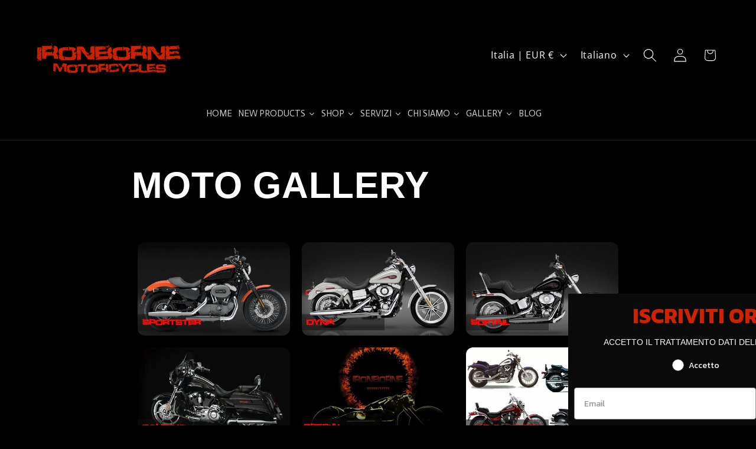

--- FILE ---
content_type: text/css
request_url: https://cdn.xotiny.com/assets/shop/ironborne/gallery/main.min.css?v=1715810363112
body_size: 4054
content:
/**
 * Swiper 6.4.8
 * Most modern mobile touch slider and framework with hardware accelerated transitions
 * https://swiperjs.com
 *
 * Copyright 2014-2021 Vladimir Kharlampidi
 *
 * Released under the MIT License
 *
 * Released on: January 22, 2021
 */

@font-face{font-family:xoswiper-icons;src:url("data:application/font-woff;charset=utf-8;base64, [base64]//wADZ2x5ZgAAAywAAADMAAAD2MHtryVoZWFkAAABbAAAADAAAAA2E2+eoWhoZWEAAAGcAAAAHwAAACQC9gDzaG10eAAAAigAAAAZAAAArgJkABFsb2NhAAAC0AAAAFoAAABaFQAUGG1heHAAAAG8AAAAHwAAACAAcABAbmFtZQAAA/gAAAE5AAACXvFdBwlwb3N0AAAFNAAAAGIAAACE5s74hXjaY2BkYGAAYpf5Hu/j+W2+MnAzMYDAzaX6QjD6/4//Bxj5GA8AuRwMYGkAPywL13jaY2BkYGA88P8Agx4j+/8fQDYfA1AEBWgDAIB2BOoAeNpjYGRgYNBh4GdgYgABEMnIABJzYNADCQAACWgAsQB42mNgYfzCOIGBlYGB0YcxjYGBwR1Kf2WQZGhhYGBiYGVmgAFGBiQQkOaawtDAoMBQxXjg/wEGPcYDDA4wNUA2CCgwsAAAO4EL6gAAeNpj2M0gyAACqxgGNWBkZ2D4/wMA+xkDdgAAAHjaY2BgYGaAYBkGRgYQiAHyGMF8FgYHIM3DwMHABGQrMOgyWDLEM1T9/w8UBfEMgLzE////P/5//f/V/xv+r4eaAAeMbAxwIUYmIMHEgKYAYjUcsDAwsLKxc3BycfPw8jEQA/[base64]/uznmfPFBNODM2K7MTQ45YEAZqGP81AmGGcF3iPqOop0r1SPTaTbVkfUe4HXj97wYE+yNwWYxwWu4v1ugWHgo3S1XdZEVqWM7ET0cfnLGxWfkgR42o2PvWrDMBSFj/IHLaF0zKjRgdiVMwScNRAoWUoH78Y2icB/yIY09An6AH2Bdu/UB+yxopYshQiEvnvu0dURgDt8QeC8PDw7Fpji3fEA4z/PEJ6YOB5hKh4dj3EvXhxPqH/SKUY3rJ7srZ4FZnh1PMAtPhwP6fl2PMJMPDgeQ4rY8YT6Gzao0eAEA409DuggmTnFnOcSCiEiLMgxCiTI6Cq5DZUd3Qmp10vO0LaLTd2cjN4fOumlc7lUYbSQcZFkutRG7g6JKZKy0RmdLY680CDnEJ+UMkpFFe1RN7nxdVpXrC4aTtnaurOnYercZg2YVmLN/d/gczfEimrE/fs/bOuq29Zmn8tloORaXgZgGa78yO9/cnXm2BpaGvq25Dv9S4E9+5SIc9PqupJKhYFSSl47+Qcr1mYNAAAAeNptw0cKwkAAAMDZJA8Q7OUJvkLsPfZ6zFVERPy8qHh2YER+3i/BP83vIBLLySsoKimrqKqpa2hp6+jq6RsYGhmbmJqZSy0sraxtbO3sHRydnEMU4uR6yx7JJXveP7WrDycAAAAAAAH//wACeNpjYGRgYOABYhkgZgJCZgZNBkYGLQZtIJsFLMYAAAw3ALgAeNolizEKgDAQBCchRbC2sFER0YD6qVQiBCv/H9ezGI6Z5XBAw8CBK/m5iQQVauVbXLnOrMZv2oLdKFa8Pjuru2hJzGabmOSLzNMzvutpB3N42mNgZGBg4GKQYzBhYMxJLMlj4GBgAYow/P/PAJJhLM6sSoWKfWCAAwDAjgbRAAB42mNgYGBkAIIbCZo5IPrmUn0hGA0AO8EFTQAA") format('woff');font-weight:400;font-style:normal}

.xo-slider .swiper-container {
  margin-left: auto;
  margin-right: auto;
  position: relative;
  overflow: hidden;
  list-style: none;
  padding: 0;
  z-index: 1;
}

.xo-slider .swiper-wrapper {
  position: relative;
  width: 100%;
  height: 100%;
  z-index: 1;
  display: flex;
  transition-property: transform;
  box-sizing: content-box;
}
.xo-slider .swiper-container-android .swiper-slide,
.xo-slider .swiper-wrapper {
  transform: translate3d(0px, 0, 0);
}

.xo-slider .swiper-container-free-mode > .swiper-wrapper {
  transition-timing-function: ease-out;
  margin: 0 auto;
}
.xo-slider .swiper-container-pointer-events {
  touch-action: pan-y;
}
.xo-slider .swiper-container-pointer-events.swiper-container-vertical {
  touch-action: pan-x;
}
.xo-slider .swiper-slide {
  flex-shrink: 0;
  width: 100%;
  height: 100%;
  position: relative;
  transition-property: transform;
}
.xo-slider .swiper-slide-invisible-blank {
  visibility: hidden;
}
.xo-slider .swiper-container-autoheight,
.xo-slider .swiper-container-autoheight .swiper-slide {
  height: auto;
}
.xo-slider .swiper-container-autoheight .swiper-wrapper {
  align-items: flex-start;
  transition-property: transform, height;
}
.xo-slider .swiper-container-3d {
  perspective: 1200px;
}
.xo-slider .swiper-container-3d .swiper-cube-shadow,
.xo-slider .swiper-container-3d .swiper-slide,
.xo-slider .swiper-container-3d .swiper-slide-shadow-bottom,
.xo-slider .swiper-container-3d .swiper-slide-shadow-left,
.xo-slider .swiper-container-3d .swiper-slide-shadow-right,
.xo-slider .swiper-container-3d .swiper-slide-shadow-top,
.xo-slider .swiper-container-3d .swiper-wrapper {
  transform-style: preserve-3d;
}
.xo-slider .swiper-container-3d .swiper-slide-shadow-bottom,
.xo-slider .swiper-container-3d .swiper-slide-shadow-left,
.xo-slider .swiper-container-3d .swiper-slide-shadow-right,
.xo-slider .swiper-container-3d .swiper-slide-shadow-top {
  position: absolute;
  left: 0;
  top: 0;
  width: 100%;
  height: 100%;
  pointer-events: none;
  z-index: 10;
}
.xo-slider .swiper-container-3d .swiper-slide-shadow-left {
  background-image: linear-gradient(
    to left,
    rgba(0, 0, 0, 0.5),
    rgba(0, 0, 0, 0)
  );
}
.xo-slider .swiper-container-3d .swiper-slide-shadow-right {
  background-image: linear-gradient(
    to right,
    rgba(0, 0, 0, 0.5),
    rgba(0, 0, 0, 0)
  );
}
.xo-slider .swiper-container-3d .swiper-slide-shadow-top {
  background-image: linear-gradient(
    to top,
    rgba(0, 0, 0, 0.5),
    rgba(0, 0, 0, 0)
  );
}
.xo-slider .swiper-container-3d .swiper-slide-shadow-bottom {
  background-image: linear-gradient(
    to bottom,
    rgba(0, 0, 0, 0.5),
    rgba(0, 0, 0, 0)
  );
}
.xo-slider .swiper-container-css-mode > .swiper-wrapper {
  overflow: auto;
  scrollbar-width: none;
  -ms-overflow-style: none;
}
.xo-slider .swiper-container-css-mode > .swiper-wrapper::-webkit-scrollbar {
  display: none;
}
.xo-slider .swiper-container-css-mode > .swiper-wrapper > .swiper-slide {
  scroll-snap-align: start start;
}
.xo-slider .swiper-container-horizontal.swiper-container-css-mode > .swiper-wrapper {
  scroll-snap-type: x mandatory;
}
.xo-slider .swiper-container-vertical.swiper-container-css-mode > .swiper-wrapper {
  scroll-snap-type: y mandatory;
}

.xo-slider .swiper-pagination {
  position: absolute;
  text-align: center;
  transition: 0.3s opacity;
  transform: translate3d(0, 0, 0);
  z-index: 10;
}
.xo-slider .swiper-pagination.swiper-pagination-hidden {
  opacity: 0;
}
.xo-slider .swiper-container-horizontal > .swiper-pagination-bullets,
.xo-slider .swiper-pagination-custom,
.xo-slider .swiper-pagination-fraction {
  bottom: 10px;
  left: 0;
  width: 100%;
}
.xo-slider .swiper-pagination-bullets-dynamic {
  overflow: hidden;
  font-size: 0;
}
.xo-slider .swiper-pagination-bullets-dynamic .swiper-pagination-bullet {
  transform: scale(0.33);
  position: relative;
}
.xo-slider .swiper-pagination-bullets-dynamic .swiper-pagination-bullet-active {
  transform: scale(1);
}
.xo-slider .swiper-pagination-bullets-dynamic .swiper-pagination-bullet-active-main {
  transform: scale(1);
}
.xo-slider .swiper-pagination-bullets-dynamic .swiper-pagination-bullet-active-prev {
  transform: scale(0.66);
}
.xo-slider .swiper-pagination-bullets-dynamic .swiper-pagination-bullet-active-prev-prev {
  transform: scale(0.33);
}
.xo-slider .swiper-pagination-bullets-dynamic .swiper-pagination-bullet-active-next {
  transform: scale(0.66);
}
.xo-slider .swiper-pagination-bullets-dynamic .swiper-pagination-bullet-active-next-next {
  transform: scale(0.33);
}
.xo-slider .swiper-pagination-bullet {
  width: 8px;
  height: 8px;
  display: inline-block;
  border-radius: 50%;
  background: #000;
  opacity: 0.2;
}
.xo-slider button.swiper-pagination-bullet {
  border: none;
  margin: 0;
  padding: 0;
  box-shadow: none;
  -webkit-appearance: none;
  -moz-appearance: none;
  appearance: none;
}
.xo-slider .swiper-pagination-clickable .swiper-pagination-bullet {
  cursor: pointer;
}
.xo-slider .swiper-pagination-bullet-active {
  opacity: 1;
}

.xo-slider .swiper-container-horizontal
  > .swiper-pagination-bullets
  .swiper-pagination-bullet {
  margin: 0 4px;
}
.xo-slider .swiper-container-horizontal
  > .swiper-pagination-bullets.swiper-pagination-bullets-dynamic {
  left: 50%;
  transform: translateX(-50%);
  white-space: nowrap;
}
.xo-slider .swiper-container-horizontal
  > .swiper-pagination-bullets.swiper-pagination-bullets-dynamic
  .swiper-pagination-bullet {
  transition: 0.2s transform, 0.2s left;
}
.xo-slider .swiper-container-horizontal.swiper-container-rtl
  > .swiper-pagination-bullets-dynamic
  .swiper-pagination-bullet {
  transition: 0.2s transform, 0.2s right;
}

.xo-slider .swiper-pagination-white {
  --swiper-pagination-color: #ffffff;
}
.xo-slider .swiper-pagination-black {
  --swiper-pagination-color: #000000;
}
.xo-slider .swiper-pagination-lock {
  display: none;
}

.xo-slider .swiper-zoom-container {
  width: 100%;
  height: 100%;
  display: flex;
  justify-content: center;
  align-items: center;
  text-align: center;
}
.xo-slider .swiper-zoom-container > canvas,
.xo-slider .swiper-zoom-container > img,
.xo-slider .swiper-zoom-container > svg {
  max-width: 100%;
  max-height: 100%;
  object-fit: contain;
}
.xo-slider .swiper-slide-zoomed {
  cursor: move;
}
.xo-slider .swiper-lazy-preloader {
  width: 42px;
  height: 42px;
  position: absolute;
  left: 50%;
  top: 50%;
  margin-left: -21px;
  margin-top: -21px;
  z-index: 10;
  transform-origin: 50%;
  animation: swiper-preloader-spin 1s infinite linear;
  box-sizing: border-box;
  border: 4px solid #007aff;
  border-radius: 50%;
  border-top-color: transparent;
}
.xo-slider .swiper-lazy-preloader-white {
  --swiper-preloader-color: #fff;
}
.xo-slider .swiper-lazy-preloader-black {
  --swiper-preloader-color: #000;
}
@keyframes swiper-preloader-spin {
  100% {
    transform: rotate(360deg);
  }
}
.xo-slider .swiper-container .swiper-notification {
  position: absolute;
  left: 0;
  top: 0;
  pointer-events: none;
  opacity: 0;
  z-index: -1000;
}
.xo-slider .swiper-container-fade.swiper-container-free-mode .swiper-slide {
  transition-timing-function: ease-out;
}
.xo-slider .swiper-container-fade .swiper-slide {
  pointer-events: none;
  transition-property: opacity;
}
.xo-slider .swiper-container-fade .swiper-slide .swiper-slide {
  pointer-events: none;
}
.xo-slider .swiper-container-fade .swiper-slide-active,
.xo-slider .swiper-container-fade .swiper-slide-active .swiper-slide-active {
  pointer-events: auto;
}
.xo-slider .swiper-container-cube {
  overflow: visible;
}
.xo-slider .swiper-container-cube .swiper-slide {
  pointer-events: none;
  -webkit-backface-visibility: hidden;
  backface-visibility: hidden;
  z-index: 1;
  visibility: hidden;
  transform-origin: 0 0;
  width: 100%;
  height: 100%;
}
.xo-slider .swiper-container-cube .swiper-slide .swiper-slide {
  pointer-events: none;
}
.xo-slider .swiper-container-cube.swiper-container-rtl .swiper-slide {
  transform-origin: 100% 0;
}
.xo-slider .swiper-container-cube .swiper-slide-active,
.xo-slider .swiper-container-cube .swiper-slide-active .swiper-slide-active {
  pointer-events: auto;
}
.xo-slider .swiper-container-cube .swiper-slide-active,
.xo-slider .swiper-container-cube .swiper-slide-next,
.xo-slider .swiper-container-cube .swiper-slide-next + .swiper-slide,
.xo-slider .swiper-container-cube .swiper-slide-prev {
  pointer-events: auto;
  visibility: visible;
}
.xo-slider .swiper-container-cube .swiper-slide-shadow-bottom,
.xo-slider .swiper-container-cube .swiper-slide-shadow-left,
.xo-slider .swiper-container-cube .swiper-slide-shadow-right,
.xo-slider .swiper-container-cube .swiper-slide-shadow-top {
  z-index: 0;
  -webkit-backface-visibility: hidden;
  backface-visibility: hidden;
}
.xo-slider .swiper-container-cube .swiper-cube-shadow {
  position: absolute;
  left: 0;
  bottom: 0px;
  width: 100%;
  height: 100%;
  opacity: 0.6;
  z-index: 0;
}
.xo-slider .swiper-container-cube .swiper-cube-shadow:before {
  content: "";
  background: #000;
  position: absolute;
  left: 0;
  top: 0;
  bottom: 0;
  right: 0;
  -webkit-filter: blur(50px);
  filter: blur(50px);
}
.xo-slider .swiper-container-flip {
  overflow: visible;
}
.xo-slider .swiper-container-flip .swiper-slide {
  pointer-events: none;
  -webkit-backface-visibility: hidden;
  backface-visibility: hidden;
  z-index: 1;
}
.xo-slider .swiper-container-flip .swiper-slide .swiper-slide {
  pointer-events: none;
}
.xo-slider .swiper-container-flip .swiper-slide-active,
.xo-slider .swiper-container-flip .swiper-slide-active .swiper-slide-active {
  pointer-events: auto;
}
.xo-slider .swiper-container-flip .swiper-slide-shadow-bottom,
.xo-slider .swiper-container-flip .swiper-slide-shadow-left,
.xo-slider .swiper-container-flip .swiper-slide-shadow-right,
.xo-slider .swiper-container-flip .swiper-slide-shadow-top {
  z-index: 0;
  -webkit-backface-visibility: hidden;
  backface-visibility: hidden;
}

.xo-hoverdir .imagebox__hover{transition:all 0s;left:100%;right:auto;bottom:auto;width:100%;height:100%;overflow:hidden}.xo-hoverdir .imagebox__hover:after{--xo-imgbox-opa: .6}.xo-gallery{--xo-loading-color: #bdbdbd}.grid-loading-effect{height:40px;width:40px;transform:rotateZ(45deg)}.grid-loading-effect div{position:relative;float:left;width:50%;height:50%;transform:scale(1.1)}.grid-loading-effect div:before{content:"";position:absolute;top:0;left:0;width:100%;height:100%;background-color:#bdbdbd;animation:xoloadingdefault 2.4s infinite linear both;transform-origin:100% 100%}.grid-loading-effect .ld-cube2{transform:scale(1.1) rotateZ(90deg)}.grid-loading-effect .ld-cube2:before{animation-delay:.3s}.grid-loading-effect .ld-cube4{transform:scale(1.1) rotateZ(270deg)}.grid-loading-effect .ld-cube4:before{animation-delay:.9s}.grid-loading-effect .ld-cube3{transform:scale(1.1) rotateZ(180deg)}.grid-loading-effect .ld-cube3:before{animation-delay:.6s}@keyframes xoloadingdefault{0%,10%{transform:perspective(140px) rotateX(-180deg);opacity:0}25%,75%{transform:perspective(140px) rotateX(0deg);opacity:1}90%,100%{transform:perspective(140px) rotateY(180deg);opacity:0}}.xo-styles-title{--font-size: 20px;--color: #000}.xo-styles-title{font-size:var(--font-size);color:var(--color)}
